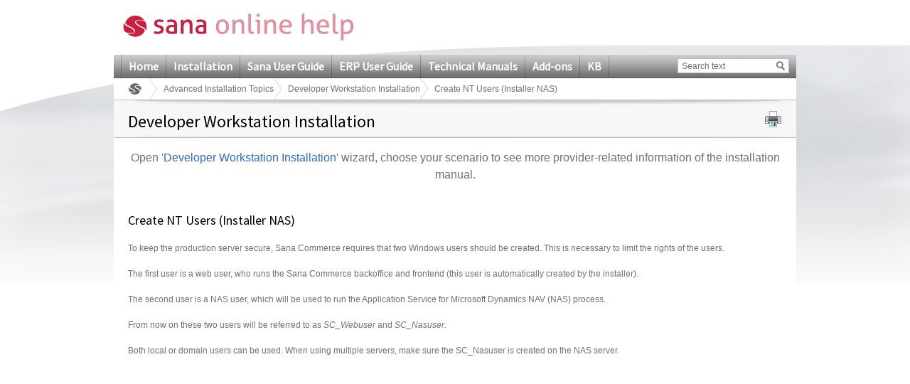

--- FILE ---
content_type: application/javascript
request_url: https://help.sana-commerce.com/script/shBrushSql.js
body_size: 1242
content:
/**
 * SyntaxHighlighter
 * http://alexgorbatchev.com/
 *
 * SyntaxHighlighter is donationware. If you are using it, please donate.
 * http://alexgorbatchev.com/wiki/SyntaxHighlighter:Donate
 *
 * @version
 * 2.1.382 (June 24 2010)
 * 
 * @copyright
 * Copyright (C) 2004-2009 Alex Gorbatchev.
 *
 * @license
 * This file is part of SyntaxHighlighter.
 * 
 * SyntaxHighlighter is free software: you can redistribute it and/or modify
 * it under the terms of the GNU Lesser General Public License as published by
 * the Free Software Foundation, either version 3 of the License, or
 * (at your option) any later version.
 * 
 * SyntaxHighlighter is distributed in the hope that it will be useful,
 * but WITHOUT ANY WARRANTY; without even the implied warranty of
 * MERCHANTABILITY or FITNESS FOR A PARTICULAR PURPOSE.  See the
 * GNU General Public License for more details.
 * 
 * You should have received a copy of the GNU General Public License
 * along with SyntaxHighlighter.  If not, see <http://www.gnu.org/copyleft/lesser.html>.
 */
SyntaxHighlighter.brushes.Sql = function()
{
	var funcs	=	'abs avg case cast coalesce convert count current_timestamp ' +
					'current_user day isnull left lower month nullif replace right ' +
					'session_user space substring sum system_user upper user year';

	var keywords =	'absolute action add after alter as asc at authorization begin bigint ' +
					'binary bit by cascade char character check checkpoint close collate ' +
					'column commit committed connect connection constraint contains continue ' +
					'create cube current current_date current_time cursor database date ' +
					'deallocate dec decimal declare default delete desc distinct double drop ' +
					'dynamic else end end-exec escape except exec execute false fetch first ' +
					'float for force foreign forward free from full function global goto grant ' +
					'group grouping having hour ignore index inner insensitive insert instead ' +
					'int integer intersect into is isolation key last level load local max min ' +
					'minute modify move name national nchar next no numeric of off on only ' +
					'open option order out output partial password precision prepare primary ' +
					'prior privileges procedure public read real references relative repeatable ' +
					'restrict return returns revoke rollback rollup rows rule schema scroll ' +
					'second section select sequence serializable set size smallint static ' +
					'statistics table temp temporary then time timestamp to top transaction ' +
					'translation trigger true truncate uncommitted union unique update values ' +
					'varchar varying view when where with work';

	var operators =	'all and any between cross in join like not null or outer some';

	this.regexList = [
		{ regex: /--(.*)$/gm,												css: 'comments' },			// one line and multiline comments
		{ regex: SyntaxHighlighter.regexLib.multiLineDoubleQuotedString,	css: 'string' },			// double quoted strings
		{ regex: SyntaxHighlighter.regexLib.multiLineSingleQuotedString,	css: 'string' },			// single quoted strings
		{ regex: new RegExp(this.getKeywords(funcs), 'gmi'),				css: 'color2' },			// functions
		{ regex: new RegExp(this.getKeywords(operators), 'gmi'),			css: 'color1' },			// operators and such
		{ regex: new RegExp(this.getKeywords(keywords), 'gmi'),				css: 'keyword' }			// keyword
		];
};

SyntaxHighlighter.brushes.Sql.prototype	= new SyntaxHighlighter.Highlighter();
SyntaxHighlighter.brushes.Sql.aliases	= ['sql'];

